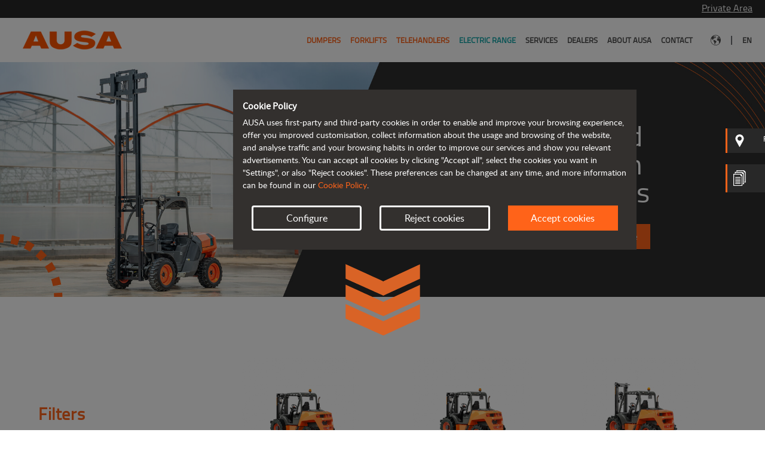

--- FILE ---
content_type: text/html; charset=UTF-8
request_url: https://www.ausa.com/en-lb/forklifts?filter=medias
body_size: 102434
content:
<!DOCTYPE html>
<!--[if lt IE 7]>      <html class="no-js lt-ie9 lt-ie8 lt-ie7" lang="en-LB"> <![endif]-->
<!--[if IE 7]>         <html class="no-js lt-ie9 lt-ie8" lang="en-LB"> <![endif]-->
<!--[if IE 8]>         <html class="no-js lt-ie9" lang="en-LB"> <![endif]-->
<!--[if gt IE 8]><!--> 
<html class="no-js" lang="en-LB"> 
<!--<![endif]-->
    <head>
        
                                                        <!-- Facebook Pixel Code -->
                    <script>
                    !function(f,b,e,v,n,t,s)
                    {if(f.fbq)return;n=f.fbq=function(){n.callMethod?
                    n.callMethod.apply(n,arguments):n.queue.push(arguments)};
                    if(!f._fbq)f._fbq=n;n.push=n;n.loaded=!0;n.version='2.0';
                    n.queue=[];t=b.createElement(e);t.async=!0;
                    t.src=v;s=b.getElementsByTagName(e)[0];
                    s.parentNode.insertBefore(t,s)}(window,document,'script',
                    'https://connect.facebook.net/en_US/fbevents.js');
                    fbq('consent', 'revoke');
                    fbq('init', '517969386419441'); 
                    fbq('track', 'PageView');

                    </script>
                    <!-- End Facebook Pixel Code -->
                            
                        <script>
        window.dataLayer = window.dataLayer || [];
    function gtag() { window.dataLayer.push(arguments); }
    gtag('consent', 'default', {
    ad_storage: 'denied',
    analytics_storage: 'denied',
    wait_for_update: 500,
    });
    
    var allCookies = {"essentials":["ausa_cookie_accept"],"functionality":["default_user_location"],"statistics":["_ga","_gid","_gcl_au","_dc_gtm_UA-4554452-1","datr","fr","oo","sb","presence","c_user","xs","wd","usida"]};

    // Getting an array from blocked cookies
    blockCookies(allCookies);

    /* COOKIE PROXY */
    var cookieDesc = Object.getOwnPropertyDescriptor(Document.prototype, 'cookie') ||
    Object.getOwnPropertyDescriptor(HTMLDocument.prototype, 'cookie');
    if (cookieDesc && cookieDesc.configurable) {
        Object.defineProperty(document, 'cookie', {
            get: function () {
                return cookieDesc.get.call(document);
            },
            set: function (val) {
                var split = val.split('=');
                var cname = split[0].trim();
    
                if (cookies_not_allowed !== undefined && cookies_not_allowed.includes(cname)) {
                    console.log('cookie blocked :' + cname);
                } else {
                    cookieDesc.set.call(document, val);
                }
            }
        });
    }
    /* END - COOKIE PROXY */

    function getCookie(name) {
        var v = document.cookie.match('(^|;) ?' + name + '=([^;]*)(;|$)');
        return v ? v[2] : null;
    }

    function gtagConsentGranted() {
        gtag('consent', 'update', {
            ad_storage: 'granted',
            analytics_storage: 'granted'
        });
    }

    function blockCookies(cookies) {

        cookies_not_allowed = [];
        
        let cookieConfig = JSON.parse(getCookie('ausa_cookie_accept'));
        if(cookieConfig !== null && cookieConfig['accept'] === true) {
            if (cookieConfig['settings']['ausa_cookie_functionality'] === false) {
                if(cookies.functionality !== undefined) {
                    cookies_not_allowed = cookies_not_allowed.concat(cookies.functionality);
                    
                    // Deleting user cookies if exists 
                    cookies.functionality.forEach(element => {
                        document.cookie = element + '=; expires= Thu, 01 Jan 1970 00:00:00 GMT; path=/';
                    });
                }
            }
            
            // if (!getCookie('ausa_cookie_essentials')) {
                
            // }
            
            if (cookieConfig['settings']['ausa_cookie_statistics'] === false) {
                if (cookies.statistics !== undefined) {
                    cookies_not_allowed = cookies_not_allowed.concat(cookies.statistics);

                    // Deleting user cookies if exists 
                    cookies.statistics.forEach(element => {
                        document.cookie = element + '=; expires= Thu, 01 Jan 1970 00:00:00 GMT; path=/; domain=' + window.location.hostname.substring(window.location.hostname.indexOf('.'), window.location.hostname.length);
                    });
                }
            } else {
                                    gtagConsentGranted();
                
                                    fbq('consent', 'grant');
                            }
        } else {
            if(cookies.functionality !== undefined) {
                cookies_not_allowed = cookies_not_allowed.concat(cookies.functionality);

                cookies.functionality.forEach(element => {
                    document.cookie = element + '=; expires= Thu, 01 Jan 1970 00:00:00 GMT; path=/';
                });
            }

            if (cookies.statistics !== undefined) {
                cookies_not_allowed = cookies_not_allowed.concat(cookies.statistics);

                cookies.statistics.forEach(element => {
                    document.cookie = element + '=; expires= Thu, 01 Jan 1970 00:00:00 GMT; path=/; domain=' + window.location.hostname.substring(window.location.hostname.indexOf('.'), window.location.hostname.length);
                });
            }
        }
    }
</script>            
                                            <!-- Google Tag Manager -->
                <script>
                (function(w,d,s,l,i){w[l]=w[l]||[];w[l].push({'gtm.start':
                    new Date().getTime(),event:'gtm.js'});var f=d.getElementsByTagName(s)[0],
                j=d.createElement(s),dl=l!='dataLayer'?'&l='+l:'';j.async=true;j.src=
                'https://www.googletagmanager.com/gtm.js?id='+i+dl;f.parentNode.insertBefore(j,f);
                })(window,document,'script','dataLayer','GTM-T9T2DL6');
                </script>
                <!-- End Google Tag Manager -->
                                                
                            <link rel="canonical" href="https://www.ausa.com/en-lb/forklifts"/>
        
        <title>
                            Discover our forklifts | AUSA Official Website | AUSA Official Website
                    </title>

                        <meta charset="utf-8">
            <meta http-equiv="X-UA-Compatible" content="IE=edge,chrome=1">
            <meta name="description" content="The AUSA 4WD forklifts are highly versatile and capable of moving heavy loads in difficult terrains and slopes.">
            <meta name="viewport" content="width=device-width, initial-scale=1">
        

            <meta name='robots' content='noindex, follow' />
    
        <link rel="icon" type="image/vnd.microsoft.icon" href="https://www.ausa.com/build/images/ausa/favicon.ico" sizes="any">

                <link rel="preload" href="https://www.ausa.com/build/fonts/titillium-regular-webfont.woff2" as="font" type="font/woff2" crossorigin>
        <link rel="preload" href="https://www.ausa.com/build/fonts/sourcesanspro-bold-webfont.woff2" as="font" type="font/woff2" crossorigin>
        <link rel="preload" href="https://www.ausa.com/build/fonts/lato-regular-webfont.woff2" as="font" type="font/woff2" crossorigin>
        <link rel="preload" href="https://www.ausa.com/build/fonts/fa-solid-900.woff2" as="font" type="font/woff2" crossorigin>

            <link rel="stylesheet" href="/build/family.36ccd574.css">
            
    </head>
    <body class="site-ausa page-category language-en">
        
                        <!-- Google Tag Manager (noscript) -->
            <noscript><iframe src="https://www.googletagmanager.com/ns.html?id=GTM-T9T2DL6" height="0" width="0" style="display:none;visibility:hidden"></iframe></noscript>
            <!-- End Google Tag Manager (noscript) -->
            
                        <!-- Facebook Pixel Code (noscript) -->
            <noscript>
            <img height="1" width="1" 
            src="https://www.facebook.com/tr?id=517969386419441&ev=PageView
            &noscript=1"/>
            </noscript>
            <!-- END Facebook Pixel Code (noscript) -->
                    
            <div class="mainContainer">
  <div class="areaPrivada"><p><span onclick="window.open('https://prv.ausa.com/int/login.asp', '_blank')">Private Area</span></p></div><!--areaPrivada-->
</div><!--mainContainer-->
    <header class="family-margin">
    <div class="mainContainer">

        <div class="desktop">
            <div class="logoPrincipal">
    <a href="/en-lb/" title="AUSA">
        <img src="https://www.ausa.com/build/images/ausa/logo-header.png" width="200" height="68">
    </a>
</div>
<!--logoPrincipal-->

    <div class="float-right">
        <nav class="navbar-right menuPrincipal navbar-expand-sm navbar-default">
            <div>
                <!-- Brand and toggle get grouped for better mobile display -->
                <div class="navbar-header">
                    <button aria-controls="navbar-collapse-1" aria-expanded="false" aria-label="Toggle navigation" class="navbar-toggler collapsed" data-target="#navbar-collapse-1" data-toggle="collapse" type="button">
                        <span class="navbar-toggler-icon"></span>
                    </button>
                </div>

                <div class="collapse navbar-collapse" id="navbar-collapse-1">
                    <ul class="navbar-nav nav">
                        
            <li class="nav-item active">
            <a href="/en-lb/dumpers" title="Dumpers" class="primary-link">
                Dumpers
            </a>

            <ul class="dumpers">

                                    
                    <li class="menu-elements-5">
                        <a href="/en-lb/dumpers?filter=ligeros" title="From 1 to 1.5 tonnes">
                            <img class="lazy" data-src="https://www.ausa.com/upload/ausa/thumbnails/featured_product/2/nb-home-sliders-d151ahg-1281-desk-528-396_1552_desk_330_auto.png" alt="" width="330" height="247"/>
                            <p class="menu-category-title">From 1 to 1.5 tonnes</p>
                        </a>
                    </li>
                                    
                    <li class="menu-elements-5">
                        <a href="/en-lb/dumpers?filter=medios" title="From 2 to 4.5 tonnes">
                            <img class="lazy" data-src="https://www.ausa.com/upload/ausa/thumbnails/featured_product/6/nb-home-sliders-d301ahg_1236_desk_330_auto.png" alt="AUSA D301AHG 3,000 kg - 6,600 lb" width="330" height="247"/>
                            <p class="menu-category-title">From 2 to 4.5 tonnes</p>
                        </a>
                    </li>
                                    
                    <li class="menu-elements-5">
                        <a href="/en-lb/dumpers?filter=pesados" title="From 6 to 10 tonnes">
                            <img class="lazy" data-src="https://www.ausa.com/upload/ausa/thumbnails/featured_product/8/nb-home-sliders-d601apg-18-desk-528-396-1507-desk-528-396_1508_desk_330_auto.png" alt="" width="330" height="247"/>
                            <p class="menu-category-title">From 6 to 10 tonnes</p>
                        </a>
                    </li>
                                    
                    <li class="menu-elements-5">
                        <a href="/en-lb/dumpers?filter=reversibles" title="Reversible dumpers">
                            <img class="lazy" data-src="https://www.ausa.com/upload/ausa/thumbnails/featured_product/1/nb-home-sliders-dr602ahg-cab-967-desk-528-396-967-desk-528-396_1611_desk_330_auto.png" alt="" width="330" height="247"/>
                            <p class="menu-category-title">Reversible dumpers</p>
                        </a>
                    </li>
                                    
                    <li class="menu-elements-5">
                        <a href="/en-lb/dumpers" title="See all dumpers">
                            <img class="lazy" data-src="https://www.ausa.com/upload/ausa/thumbnails/featured_product/9/icon-dumpers-49-desk-528-396-02_49_desk_330_auto.png" alt="" width="330" height="247"/>
                            <p class="menu-category-title">See all dumpers</p>
                        </a>
                    </li>
                
                <li>
                    <a href="/en-lb/dumpers" title="Dumpers">
                        <p class="menu-category-see-more">See more</p>
                    </a>
                    <a href="/en-lb/model-comparison" title="Product comparator">
                        <p class="menu-category-product-comparator">Product comparator</p>
                    </a>
                </li>
            </ul>    
        </li>
    
            <li class="nav-item active">
            <a href="/en-lb/forklifts" title="Forklifts" class="primary-link">
                Forklifts
            </a>

            <ul class="dumpers">

                                    
                    <li class="menu-elements-4">
                        <a href="/en-lb/forklifts?filter=ligeras" title="Up to 1.5 tonnes">
                            <img class="lazy" data-src="https://www.ausa.com/upload/ausa/thumbnails/featured_product/2/nb-home-sliders-c151h-v2-1106-desk-528-396-1612-desk-528-396_1612_desk_330_auto.png" alt="" width="330" height="247"/>
                            <p class="menu-category-title">Up to 1.5 tonnes</p>
                        </a>
                    </li>
                                    
                    <li class="menu-elements-4">
                        <a href="/en-lb/forklifts?filter=medias" title="From 2 to 3.5 tonnes">
                            <img class="lazy" data-src="https://www.ausa.com/upload/ausa/thumbnails/featured_product/3/nb-home-sliders-c251h_753_desk_330_auto.png" alt="AUSA forklift C251H 2.5 tonnes - 5000 lb" width="330" height="247"/>
                            <p class="menu-category-title">From 2 to 3.5 tonnes</p>
                        </a>
                    </li>
                                    
                    <li class="menu-elements-4">
                        <a href="/en-lb/forklifts?filter=pesadas" title="From 4 to 5 tonnes">
                            <img class="lazy" data-src="https://www.ausa.com/upload/ausa/thumbnails/featured_product/9/nb-home-sliders-c501h_969_desk_330_auto.png" alt="AUSA forklift C501H 5 tonnes - 11000 lb" width="330" height="247"/>
                            <p class="menu-category-title">From 4 to 5 tonnes</p>
                        </a>
                    </li>
                                    
                    <li class="menu-elements-4">
                        <a href="/en-lb/forklifts" title="See all forklifts">
                            <img class="lazy" data-src="https://www.ausa.com/upload/ausa/thumbnails/featured_product/1/icon-carretillas-51-desk-528-396-02_51_desk_330_auto.png" alt="" width="330" height="247"/>
                            <p class="menu-category-title">See all forklifts</p>
                        </a>
                    </li>
                
                <li>
                    <a href="/en-lb/forklifts" title="Forklifts">
                        <p class="menu-category-see-more">See more</p>
                    </a>
                    <a href="/en-lb/model-comparison" title="Product comparator">
                        <p class="menu-category-product-comparator">Product comparator</p>
                    </a>
                </li>
            </ul>    
        </li>
    
            <li class="nav-item active">
            <a href="/en-lb/telehandlers" title="Telehandlers" class="primary-link">
                Telehandlers
            </a>

            <ul class="dumpers">

                                    
                    <li class="menu-elements-4">
                        <a href="/en-lb/telehandlers?filter=ligeros" title="Up to 1.4 tonnes">
                            <img class="lazy" data-src="https://www.ausa.com/upload/ausa/thumbnails/featured_product/6/nb-home-sliders-t144h_36_desk_330_auto.png" alt="1.35 tonne AUSA T144H telehandler - 3000 lb" width="330" height="247"/>
                            <p class="menu-category-title">Up to 1.4 tonnes</p>
                        </a>
                    </li>
                                    
                    <li class="menu-elements-4">
                        <a href="/en-lb/telehandlers?filter=medios" title="1.6 tonnes">
                            <img class="lazy" data-src="https://www.ausa.com/upload/ausa/thumbnails/featured_product/7/nb-home-sliders-t164h_1287_desk_330_auto.png" alt="" width="330" height="247"/>
                            <p class="menu-category-title">1.6 tonnes</p>
                        </a>
                    </li>
                                    
                    <li class="menu-elements-4">
                        <a href="/en-lb/telehandlers?filter=pesados" title="More than 2 tonnes">
                            <img class="lazy" data-src="https://www.ausa.com/upload/ausa/thumbnails/featured_product/1/nb-home-sliders-t235h_971_desk_330_auto.png" alt="AUSA T235H 2.3 tonnes - 5000 lb" width="330" height="247"/>
                            <p class="menu-category-title">More than 2 tonnes</p>
                        </a>
                    </li>
                                    
                    <li class="menu-elements-4">
                        <a href="/en-lb/telehandlers" title="See all telehandlers">
                            <img class="lazy" data-src="https://www.ausa.com/upload/ausa/thumbnails/featured_product/0/icon-telescopicos-50-desk-528-396-02_50_desk_330_auto.png" alt="" width="330" height="247"/>
                            <p class="menu-category-title">See all telehandlers</p>
                        </a>
                    </li>
                
                <li>
                    <a href="/en-lb/telehandlers" title="Telehandlers">
                        <p class="menu-category-see-more">See more</p>
                    </a>
                    <a href="/en-lb/model-comparison" title="Product comparator">
                        <p class="menu-category-product-comparator">Product comparator</p>
                    </a>
                </li>
            </ul>    
        </li>
    
            <li class="nav-item electricos">
            <a href="/en-lb/electric-range" title="Electric range" class="primary-link">
                Electric range
            </a>

            <ul class="dumpers">

                                    
                    <li class="menu-elements-4">
                        <a href="/en-lb/dumpers/d101aea" title="D101AEA">
                            <img class="lazy" data-src="https://www.ausa.com/upload/ausa/thumbnails/featured_product/3/nb-home-sliders-menu-d101aea_1453_desk_330_auto.png" alt="" width="330" height="247"/>
                            <p class="menu-category-title">D101AEA</p>
                        </a>
                    </li>
                                    
                    <li class="menu-elements-4">
                        <a href="/en-lb/dumpers/d151aeg" title="D151AEG">
                            <img class="lazy" data-src="https://www.ausa.com/upload/ausa/thumbnails/featured_product/4/nb-home-sliders-menu-d151aeg_1454_desk_330_auto.png" alt="" width="330" height="247"/>
                            <p class="menu-category-title">D151AEG</p>
                        </a>
                    </li>
                                    
                    <li class="menu-elements-4">
                        <a href="/en-lb/forklifts/c151e" title="C151E">
                            <img class="lazy" data-src="https://www.ausa.com/upload/ausa/thumbnails/featured_product/2/nb-home-sliders-c151e-v4-1106-desk-528-396-1613-desk-528-396-noe_1452_desk_330_auto.png" alt="" width="330" height="247"/>
                            <p class="menu-category-title">C151E</p>
                        </a>
                    </li>
                                    
                    <li class="menu-elements-4">
                        <a href="/en-lb/telehandlers/t164e" title="T164E">
                            <img class="lazy" data-src="https://www.ausa.com/upload/ausa/thumbnails/featured_product/5/nb-home-sliders-menu-t164e_1455_desk_330_auto.png" alt="" width="330" height="247"/>
                            <p class="menu-category-title">T164E</p>
                        </a>
                    </li>
                
                <li>
                    <a href="/en-lb/electric-range" title="Electric range">
                        <p class="menu-category-see-more">See more</p>
                    </a>
                    <a href="/en-lb/model-comparison" title="Product comparator">
                        <p class="menu-category-product-comparator">Product comparator</p>
                    </a>
                </li>
            </ul>    
        </li>
    
            <li class="nav-item ">
            <a href="/en-lb/services" title="Services" class="primary-link">Services</a>
        </li>
                <li class="nav-item ">
            <a href="/en-lb/dealers" title="Dealers" class="primary-link">Dealers</a>
        </li>
                <li class="nav-item ">
            <a href="/en-lb/about-ausa" title="About AUSA" class="primary-link">About AUSA</a>
        </li>
                <li class="nav-item ">
            <a href="/en-lb/contact-us" title="Contact" class="primary-link">Contact</a>
        </li>
    

                        <li class="nav-item d-flex">
                            <a class="d-flex align-items-center" href="/en-lb/countries" title="Select your country">
                                <img src="https://www.ausa.com/build/images/ausa/earth.svg" alt="Select your country" width="17" height="18">
                            </a>
                        </li>

                        <li class="barraSeparadora">
                            <span>|</span>
                        </li>
                        
                        <li class="nav-item last">
                            <a href="#" >
                                en
                            </a>

                            	<ul class="idiomas">
		<li>Change language</li>
														<li><a class="text-capitalize" href="/fr-lb/chariots?filter=medias" title="Français">Français</a></li>
						</ul>


                                    
                        </li>
                    </ul>
                </div>
                <!-- /.navbar-collapse -->
            </div>
            <!-- /.container -->
        </nav>
        <!-- /.navbar -->
    </div>
<!--header-top-->
        </div>

        <div class="carrouselHeader family">

                <div class="mobile">
                    <div class="header-top superposition ">
    <div class="logoPrincipal">
        <a href="/en-lb/" title="AUSA">
            <img src="https://www.ausa.com/build/images/ausa/logo-header.png" width="200" height="68">
        </a>
    </div>
    <!--logoPrincipal-->
    <nav class="navbar-right navbar-default menuPrincipal navbar-dark">
                    <!-- Brand and toggle get grouped for better mobile display -->
            <div class="navbar-header">
                <button aria-controls="navbar-collapse-2" aria-expanded="false" aria-label="Toggle navigation" class="navbar-toggler collapsed" data-target="#navbar-collapse-2" data-toggle="collapse" type="button">
                    <span class="navbar-toggler-icon"></span>
                </button>
            </div>
            <!-- Collect the nav links, forms, and other content for toggling -->
            <div id="navbar-collapse-2" class="container-menu-mobile">
                <div class="navbar-collapse">
                    <ul class="nav navbar-nav">
                        <li class="areaPrivadaMobile">
                            <span onclick="window.open('https://prv.ausa.com/int/login.asp', '_blank')">Private Area</span>
                        </li>

                        <!--areaPrivada-->
                        			<li class="active">
			<a href="/en-lb/dumpers" title="Dumpers">
				Dumpers
			</a>
		</li>
				<li class="active">
			<a href="/en-lb/forklifts" title="Forklifts">
				Forklifts
			</a>
		</li>
				<li class="active">
			<a href="/en-lb/telehandlers" title="Telehandlers">
				Telehandlers
			</a>
		</li>
				<li class="active">
			<a href="/en-lb/electric-range" title="Electric range">
				Electric range
			</a>
		</li>
	
			<li class="active">
			<a href="/en-lb/services" title="Services">Services</a>
		</li>
				<li class="active">
			<a href="/en-lb/dealers" title="Dealers">Dealers</a>
		</li>
				<li class="active">
			<a href="/en-lb/about-ausa" title="About AUSA">About AUSA</a>
		</li>
				<li class="active">
			<a href="/en-lb/contact-us" title="Contact">Contact</a>
		</li>
	

                        <li class="backgroundGris">
                            <a href="/en-lb/countries" title="Select your country">
                                <span class="espaciadorMenu">
                                    <img src="https://www.ausa.com/build/images/ausa/earth.svg" alt="Select your country" width="30" height="30">
                                </span>
                                <span class="espaciadorMenuRight">Select your country</span>
                            </a>
                        </li>

                        	<ul class="language-selector">
														<li class="backgroundGris">
					<a href="/fr-lb/chariots?filter=medias" title="Français">
						<span class="espaciadorMenu">FR</span>
						<span class="espaciadorMenuRight">
							Change language
						</span>
					</a>
				</li>
						</ul>

                    </ul>
                    <!--<div class="background-menu-mobile"></div>-->
                </div>
            </div>
            <!-- /.navbar-collapse -->
                <!-- /.container -->
    </nav>
    <!-- /.navbar -->
</div>
<!--header-top-->
                </div>

                                    
<div class="slider-header single-item">
    <div>
        <div class="carrouselHeadercont">

                                                
                        <div class="header-picture-block">
                            <picture class="header-picture">
                                <source media="(max-width: 767px)" srcset="https://www.ausa.com/upload/ausa/thumbnails/category_header/3/880x1121-carretilla-mob_3_mob_880_auto.jpg" />
                                <source media="(min-width: 768px)" srcset="https://www.ausa.com/upload/ausa/thumbnails/category_header/3/1920x590-carretilla_3_desk_1920_590.jpg" />

                                <img class="mobile" src="https://www.ausa.com/upload/ausa/thumbnails/category_header/3/880x1121-carretilla-mob_3_mob_880_auto.jpg" alt="AUSA 4x4 forklift range" width="880" height="1121" />
                                <img class="desktop" src="https://www.ausa.com/upload/ausa/thumbnails/category_header/3/1920x590-carretilla_3_desk_1920_590.jpg" alt="AUSA 4x4 forklift range" width="1920" height="590" />
                            </picture>
                        </div>
                    
                    <div class="headerTxt">
                        <div class="headerTxtTop">
                                                            <h1 class="slide-title">Tough and advanced <br> rough terrain forklifts</h1>
                            
                            <p class="slide-description"></p>
                        </div>

                        <!--headerTxtTop-->
                                                    <a  href="/en-lb/brochures/forklifts" title="Brochure">
                                Brochure
                            </a>
                        
                                            </div>

                    <!--Dealers-->
                                            <div class="contactos uno desktop">
                            <a href="/en-lb/dealers" class="block" title="Find your dealer">
                                <img src="https://www.ausa.com/build/images/comparadores/pin.svg" alt="Find your dealer" width="26" height="26">
                                <span class="textContacto">Find your dealer</span>
                            </a>
                        </div>
                    
                    <!--Catalogs-->
                                            <div class="contactos dos desktop">
                            <a href="/en-lb/brochures/forklifts" class="block" title="Brochures">
                                <img src="https://www.ausa.com/build/images/comparadores/telf.svg" alt="Brochures" width="26" height="34">
                                <span class="textContacto contactoEspacio">Brochures</span>
                            </a>
                        </div>
                    
        </div>
        <!--carrouselHeadercont-->
    </div>
            <div class="slider-scroll-block">
            <img class="slider-scroll-btn" src="/build/images/slider_scroll_btn.png" />
        </div>
    </div>
<!--slider single-item-->
                        </div>

    </div><!--mainContainer-->
</header>

    

    <div class="family-cont">
        <div class="mainContainer">

            <div class="family-cont-central">
                <div >
                                            <div class="family-left desktop">
                            <p class="filter-title">Filters</p>
<ul class="accordionList">
    
        <li data-filter-id="2" data-filter-type="1" data-device="desktop">
            <div class="contanedor_family_muestra">
                <button class="accordion 
                                    active
                                ">
                Load capacity
                <span class="expand">+</span>
                <span class="close">-</span>
            </button>
            <div class="panel"
                            style="display:block;"
                        >
                            <div class="margensuperior">
                    <div class="slider-handles" data-unit="kg" data-min="1200" data-max="5000"  data-default-min="2000"   data-default-max="3500" ></div>
                    <div class="slider-detalle">
                        <span class="example-val slider-padding-value-min"></span>
                        <span>
                            -
                        </span>
                        <span class="example-val slider-padding-value-max"></span>
                    </div>
                </div>
                                    </div>
        </div>
        <!--contenedor_family_muestra-->
    </li>

        <li data-filter-id="33" data-filter-type="1" data-device="desktop">
            <div class="contanedor_family_muestra">
                <button class="accordion 
                                ">
                Maximum lift
                <span class="expand">+</span>
                <span class="close">-</span>
            </button>
            <div class="panel"
                        >
                            <div class="margensuperior">
                    <div class="slider-handles" data-unit="mm" data-min="2660" data-max="5450"  ></div>
                    <div class="slider-detalle">
                        <span class="example-val slider-padding-value-min"></span>
                        <span>
                            -
                        </span>
                        <span class="example-val slider-padding-value-max"></span>
                    </div>
                </div>
                                    </div>
        </div>
        <!--contenedor_family_muestra-->
    </li>
<li>
    <div class="botones-filtro">
        <button class="btn-borrar-filtro" data-device="desktop">Clear filters</button>
    </div>
</li>
</ul>
                        </div>

                        <div class="family-lista mobile">
                            <div class="filtrarBusquedaFamily">
                                <a href="#" data-toggle="modal" data-target="#filter-mobile">Filter search</a>
                            </div><!--filtrarBusquedaFamily-->
                        </div><!--family-lista-->
                                        
                    <div class="family-right">
                        
                                <div class="loading" style="display:none">
                                    <img src="https://www.ausa.com/build/images/loader2.gif" alt="loading">
                                </div>

                                <div class="family-lista-resultado with-filters">

                                    <ul class="fl">
                                        
                                                                                            
                                                    <li data-id="86" class="fr-flotante item " data-cat="2">

                                                        <a href="/en-lb/forklifts/c151e" title="c151e">
                                                            <div class="contenidoPadding">
                                                                <div class="text-center">
                                                                    <picture>
                                                                        <source media="(max-width: 767px)" srcset="https://www.ausa.com/upload/ausa/thumbnails/featured_product/3/nb-home-sliders-c151e-v4-1106-desk-528-396-1613-desk-528-396_1613_desk_528_396.png" />
                                                                        <source media="(min-width: 768px)" srcset="https://www.ausa.com/upload/ausa/thumbnails/featured_product/3/nb-home-sliders-c151e-v4-1106-desk-528-396-1613-desk-528-396_1613_desk_332_auto.png" />
                                                                        <img class="lazy" src="https://www.ausa.com/upload/ausa/thumbnails/featured_product/3/nb-home-sliders-c151e-v4-1106-desk-528-396-1613-desk-528-396_1613_desk_528_396.png" alt="" width="528" height="396" />
                                                                    </picture>
                                                                </div>

                                                                <p class="product-title">C151E</p>

                                                                <ul>
                                                                                                                                            <li>Load capacity: 1500 kg</li>
                                                                                                                                            <li>Maximum lift: 4000 mm</li>
                                                                                                                                    </ul>
                                                            </div><!--contenidoPadding-->

                                                            <div class="vermas">
                                                                See details
                                                            </div><!--vermas-->
                                                        </a>
                                                    </li>

                                                
                                                                                            
                                                    <li data-id="85" class="fr-flotante item " data-cat="2">

                                                        <a href="/en-lb/forklifts/c151h" title="c151h">
                                                            <div class="contenidoPadding">
                                                                <div class="text-center">
                                                                    <picture>
                                                                        <source media="(max-width: 767px)" srcset="https://www.ausa.com/upload/ausa/thumbnails/featured_product/2/nb-home-sliders-c151h-v2-1106-desk-528-396-1612-desk-528-396_1612_desk_528_396.png" />
                                                                        <source media="(min-width: 768px)" srcset="https://www.ausa.com/upload/ausa/thumbnails/featured_product/2/nb-home-sliders-c151h-v2-1106-desk-528-396-1612-desk-528-396_1612_desk_332_auto.png" />
                                                                        <img class="lazy" src="https://www.ausa.com/upload/ausa/thumbnails/featured_product/2/nb-home-sliders-c151h-v2-1106-desk-528-396-1612-desk-528-396_1612_desk_528_396.png" alt="" width="528" height="396" />
                                                                    </picture>
                                                                </div>

                                                                <p class="product-title">C151H</p>

                                                                <ul>
                                                                                                                                            <li>Load capacity: 1500 kg</li>
                                                                                                                                            <li>Maximum lift: 4000 mm</li>
                                                                                                                                    </ul>
                                                            </div><!--contenidoPadding-->

                                                            <div class="vermas">
                                                                See details
                                                            </div><!--vermas-->
                                                        </a>
                                                    </li>

                                                
                                                                                            
                                                    <li data-id="63" class="fr-flotante item " data-cat="2">

                                                        <a href="/en-lb/forklifts/c201h" title="c201h">
                                                            <div class="contenidoPadding">
                                                                <div class="text-center">
                                                                    <picture>
                                                                        <source media="(max-width: 767px)" srcset="https://www.ausa.com/upload/ausa/thumbnails/featured_product/6/nb-home-sliders-c201h_1106_desk_528_396.png" />
                                                                        <source media="(min-width: 768px)" srcset="https://www.ausa.com/upload/ausa/thumbnails/featured_product/6/nb-home-sliders-c201h_1106_desk_332_auto.png" />
                                                                        <img class="lazy" src="https://www.ausa.com/upload/ausa/thumbnails/featured_product/6/nb-home-sliders-c201h_1106_desk_528_396.png" alt="AUSA forklift C201H 2 tonnes - 4000 lb" width="528" height="396" />
                                                                    </picture>
                                                                </div>

                                                                <p class="product-title">C201H</p>

                                                                <ul>
                                                                                                                                            <li>Load capacity: 2000 kg</li>
                                                                                                                                            <li>Maximum lift: 5400 mm</li>
                                                                                                                                    </ul>
                                                            </div><!--contenidoPadding-->

                                                            <div class="vermas">
                                                                See details
                                                            </div><!--vermas-->
                                                        </a>
                                                    </li>

                                                
                                                                                            
                                                    <li data-id="43" class="fr-flotante item " data-cat="2">

                                                        <a href="/en-lb/forklifts/c251h" title="c251h">
                                                            <div class="contenidoPadding">
                                                                <div class="text-center">
                                                                    <picture>
                                                                        <source media="(max-width: 767px)" data-srcset="https://www.ausa.com/upload/ausa/thumbnails/featured_product/3/nb-home-sliders-c251h_753_desk_528_396.png" />
                                                                        <source media="(min-width: 768px)" data-srcset="https://www.ausa.com/upload/ausa/thumbnails/featured_product/3/nb-home-sliders-c251h_753_desk_332_auto.png" />
                                                                        <img class="lazy" data-src="https://www.ausa.com/upload/ausa/thumbnails/featured_product/3/nb-home-sliders-c251h_753_desk_528_396.png" alt="AUSA forklift C251H 2.5 tonnes - 5000 lb" width="528" height="396" />
                                                                    </picture>
                                                                </div>

                                                                <p class="product-title">C251H</p>

                                                                <ul>
                                                                                                                                            <li>Load capacity: 2500 kg</li>
                                                                                                                                            <li>Maximum lift: 5450 mm</li>
                                                                                                                                    </ul>
                                                            </div><!--contenidoPadding-->

                                                            <div class="vermas">
                                                                See details
                                                            </div><!--vermas-->
                                                        </a>
                                                    </li>

                                                
                                                                                            
                                                    <li data-id="44" class="fr-flotante item " data-cat="2">

                                                        <a href="/en-lb/forklifts/c351h" title="c351h">
                                                            <div class="contenidoPadding">
                                                                <div class="text-center">
                                                                    <picture>
                                                                        <source media="(max-width: 767px)" data-srcset="https://www.ausa.com/upload/ausa/thumbnails/featured_product/4/nb-home-sliders-c351h_754_desk_528_396.png" />
                                                                        <source media="(min-width: 768px)" data-srcset="https://www.ausa.com/upload/ausa/thumbnails/featured_product/4/nb-home-sliders-c351h_754_desk_332_auto.png" />
                                                                        <img class="lazy" data-src="https://www.ausa.com/upload/ausa/thumbnails/featured_product/4/nb-home-sliders-c351h_754_desk_528_396.png" alt="AUSA forklift C351H 3.5 tonnes - 7000 lb" width="528" height="396" />
                                                                    </picture>
                                                                </div>

                                                                <p class="product-title">C351H</p>

                                                                <ul>
                                                                                                                                            <li>Load capacity: 3500 kg</li>
                                                                                                                                            <li>Maximum lift: 5450 mm</li>
                                                                                                                                    </ul>
                                                            </div><!--contenidoPadding-->

                                                            <div class="vermas">
                                                                See details
                                                            </div><!--vermas-->
                                                        </a>
                                                    </li>

                                                
                                                                                            
                                                    <li data-id="62" class="fr-flotante item " data-cat="2">

                                                        <a href="/en-lb/forklifts/c401h" title="c401h">
                                                            <div class="contenidoPadding">
                                                                <div class="text-center">
                                                                    <picture>
                                                                        <source media="(max-width: 767px)" data-srcset="https://www.ausa.com/upload/ausa/thumbnails/featured_product/8/nb-home-sliders-c401h_968_desk_528_396.png" />
                                                                        <source media="(min-width: 768px)" data-srcset="https://www.ausa.com/upload/ausa/thumbnails/featured_product/8/nb-home-sliders-c401h_968_desk_332_auto.png" />
                                                                        <img class="lazy" data-src="https://www.ausa.com/upload/ausa/thumbnails/featured_product/8/nb-home-sliders-c401h_968_desk_528_396.png" alt="AUSA rough terrain forklift C401H 8000 lb" width="528" height="396" />
                                                                    </picture>
                                                                </div>

                                                                <p class="product-title">C401H</p>

                                                                <ul>
                                                                                                                                            <li>Load capacity: 4000 kg</li>
                                                                                                                                            <li>Maximum lift: 5450 mm</li>
                                                                                                                                    </ul>
                                                            </div><!--contenidoPadding-->

                                                            <div class="vermas">
                                                                See details
                                                            </div><!--vermas-->
                                                        </a>
                                                    </li>

                                                
                                                                                            
                                                    <li data-id="53" class="fr-flotante item " data-cat="2">

                                                        <a href="/en-lb/forklifts/c501h" title="c501h">
                                                            <div class="contenidoPadding">
                                                                <div class="text-center">
                                                                    <picture>
                                                                        <source media="(max-width: 767px)" data-srcset="https://www.ausa.com/upload/ausa/thumbnails/featured_product/9/nb-home-sliders-c501h_969_desk_528_396.png" />
                                                                        <source media="(min-width: 768px)" data-srcset="https://www.ausa.com/upload/ausa/thumbnails/featured_product/9/nb-home-sliders-c501h_969_desk_332_auto.png" />
                                                                        <img class="lazy" data-src="https://www.ausa.com/upload/ausa/thumbnails/featured_product/9/nb-home-sliders-c501h_969_desk_528_396.png" alt="AUSA forklift C501H 5 tonnes - 11000 lb" width="528" height="396" />
                                                                    </picture>
                                                                </div>

                                                                <p class="product-title">C501H</p>

                                                                <ul>
                                                                                                                                            <li>Load capacity: 5000 kg</li>
                                                                                                                                            <li>Maximum lift: 5450 mm</li>
                                                                                                                                    </ul>
                                                            </div><!--contenidoPadding-->

                                                            <div class="vermas">
                                                                See details
                                                            </div><!--vermas-->
                                                        </a>
                                                    </li>

                                                                                            </ul>

                                            <div id="product-not-found" class="alert alert-warning" style="display: none">
                                                No products found
                                            </div>
                                        </div><!--family-lista-resultadoUno-->

                                    </div><!--family-right-->
                                </div><!--desktop-->
                            </div><!--family-cont-central-->
                            
                        </div><!--mainContainer-->
                    </div><!--family-cont-->

                    <div class="carrouselInterno">
                        <div class="mainContainer gris">
                            <div class="carrouselFamily single-item img">
                                                                    
                                        <div>
                                            <img data-lazy="https://www.ausa.com/upload/ausa/thumbnails/gallery/0/ausa-forklift-gallery-02_1400_desk_1440_auto.jpg" alt="" widht="1440" height="810">
                                        </div>
                                                                        
                                        <div>
                                            <img data-lazy="https://www.ausa.com/upload/ausa/thumbnails/gallery/9/ausa-forklift-gallery-01_1399_desk_1440_auto.jpg" alt="" widht="1440" height="810">
                                        </div>
                                                                        
                                        <div>
                                            <img data-lazy="https://www.ausa.com/upload/ausa/thumbnails/gallery/1/ausa-forklift-gallery-03_1401_desk_1440_auto.jpg" alt="" widht="1440" height="810">
                                        </div>
                                                                        
                                        <div>
                                            <img data-lazy="https://www.ausa.com/upload/ausa/thumbnails/gallery/2/ausa-forklifts-002_822_desk_1440_auto.jpg" alt="" widht="1440" height="810">
                                        </div>
                                                                        
                                        <div>
                                            <img data-lazy="https://www.ausa.com/upload/ausa/thumbnails/gallery/3/ausa-forklifts-001_823_desk_1440_auto.jpg" alt="" widht="1440" height="810">
                                        </div>
                                                                    </div><!--carrouselFamily single-item-->

                                <div class="carrouselFTxt imgText">
                                    <h2>AUSA 4WD forklift range</h2>
                                    <p>AUSA rough terrain forklifts are exceptionally compact, powerful and versatile. Their reduced size and small turning radius give them excellent manoeuvrability on the toughest and steepest terrains. Add to this their exceptional capacity to move a large volume of very heavy loads and we can safely say that these are highly versatile vehicles that provide outstanding performance when moving goods.</p>
                                </div><!--carrouselFTxt-->
                            </div><!--mainContainer-->
                        </div><!--carrouselInterno-->

                        
<div class="newsletter">
    <div class="mainContainer">
        <div class="newsletterCont">
            <img class="lazy desktop" data-src="https://www.ausa.com/upload/ausa/thumbnails/newsletter/7/newsletter-desktop-01_527_desk_1920_355.jpg" width="1920" height="355">
            <img class="lazy mobile" data-src="https://www.ausa.com/upload/ausa/thumbnails/newsletter/7/newsletter-mobile_527_mob_767_auto.jpg" width="767" height="779">
            <div class="newsletterForm">
                <p class="newsletter-title">Keep up-to-date with all of AUSA&#039;s latest products and events</p>
                <button class="btn" data-toggle="modal" data-target="#modalNewsletterForm">Subscribe</button>
                            </div><!--newsletterForm-->
        </div><!--newsletterCont-->
    </div><!--mainContainer-->
</div><!--newsletter-->

<div class="modal fade form-modal" id="modalNewsletterForm" tabindex="-1" role="dialog">
    <div class="modal-dialog" role="document">
        <div class="modal-content">
            <div class="modal-header">
                <button type="button" class="close" data-dismiss="modal" aria-label="Close">
                    <span aria-hidden="true">&times;</span>
                </button>
            </div>
            <div class="modal-body">

                <div class="form form-new form-background-white">
                    <p class="modal-request-information-title title">Don&#039;t miss a thing</p>
                    <p class="modal-request-information-description">Subscribe so that you&#039;ll be the first to hear about all of AUSA&#039;s latest news</p>
                    <form id="newsLetterForm" method="POST" action="/en-lb/contact/subscribe/newsletter">
                    
                        <input type="hidden" class="g-recaptcha-response" name="g-recaptcha-response" data-action="newsletter">
                        <input type="text" name="name" maxlength="45" placeholder="First name" required>
                        <input type="text" name="surname" maxlength="45" placeholder="Surname(s)" required>
                        <input id="newsletterEmail" type="email" name="email" maxlength="255" placeholder="Email" required>

                        <select class="country-selector custom-arrow-select" name="country" data-states-path="/en-lb/contact/country-states" required>
                
            <option value="1" >Algeria</option>
            <option value="2" >Andorra</option>
            <option value="3" >Angola</option>
            <option value="4" >Antigua &amp; Barbuda</option>
            <option value="5" >Argentina</option>
            <option value="6" >Aruba</option>
            <option value="7" >Australia</option>
            <option value="8" >Austria</option>
            <option value="9" >Bahamas</option>
            <option value="10" >Bahrain</option>
            <option value="11" >Bangladesh</option>
            <option value="12" >Barbados</option>
            <option value="13" >Belarus</option>
            <option value="14" >Belgium</option>
            <option value="15" >Belize</option>
            <option value="16" >Bolivia</option>
            <option value="17" >Bosnia &amp; Herzegovina</option>
            <option value="18" >Brazil</option>
            <option value="19" >Bulgaria</option>
            <option value="20" >Cameroon</option>
            <option value="21" >Canada</option>
            <option value="22" >Chile</option>
            <option value="23" >China</option>
            <option value="24" >Colombia</option>
            <option value="25" >Congo - Kinshasa</option>
            <option value="26" >Costa Rica</option>
            <option value="27" >Côte d’Ivoire</option>
            <option value="28" >Croatia</option>
            <option value="29" >Cuba</option>
            <option value="30" >Czech Republic</option>
            <option value="31" >Denmark</option>
            <option value="32" >Dominican Republic</option>
            <option value="33" >Ecuador</option>
            <option value="34" >Egypt</option>
            <option value="35" >El Salvador</option>
            <option value="36" >Estonia</option>
            <option value="37" >Ethiopia</option>
            <option value="38" >Faroe Islands</option>
            <option value="39" >Fiji</option>
            <option value="40" >Finland</option>
            <option value="41" >France</option>
            <option value="42" >French Guiana</option>
            <option value="43" >French Polynesia</option>
            <option value="44" >Gabon</option>
            <option value="45" >Georgia</option>
            <option value="46" >Germany</option>
            <option value="47" >Greece</option>
            <option value="48" >Grenada</option>
            <option value="49" >Guadeloupe</option>
            <option value="50" >Guatemala</option>
            <option value="51" >Haiti</option>
            <option value="52" >Honduras</option>
            <option value="53" >Hong Kong</option>
            <option value="54" >Hungary</option>
            <option value="55" >Iceland</option>
            <option value="56" >India</option>
            <option value="57" >Indonesia</option>
            <option value="58" >Iran</option>
            <option value="59" >Iraq</option>
            <option value="60" >Ireland</option>
            <option value="61" >Israel</option>
            <option value="62" >Italy</option>
            <option value="63" >Jamaica</option>
            <option value="64" >Japan</option>
            <option value="65" >Kazakhstan</option>
            <option value="66" >Kenya</option>
            <option value="67" >Kuwait</option>
            <option value="68" >Latvia</option>
            <option value="69" selected>Lebanon</option>
            <option value="70" >Libya</option>
            <option value="71" >Lithuania</option>
            <option value="72" >Luxembourg</option>
            <option value="73" >Madagascar</option>
            <option value="74" >Malaysia</option>
            <option value="75" >Malta</option>
            <option value="76" >Martinique</option>
            <option value="77" >Mauritius</option>
            <option value="78" >Mayotte</option>
            <option value="79" >Mexico</option>
            <option value="80" >Morocco</option>
            <option value="81" >Nepal</option>
            <option value="82" >Netherlands</option>
            <option value="83" >New Caledonia</option>
            <option value="84" >New Zealand</option>
            <option value="85" >Nicaragua</option>
            <option value="86" >Nigeria</option>
            <option value="87" >Norway</option>
            <option value="88" >Oman</option>
            <option value="89" >Pakistan</option>
            <option value="90" >Panama</option>
            <option value="91" >Paraguay</option>
            <option value="92" >Peru</option>
            <option value="93" >Philippines</option>
            <option value="94" >Poland</option>
            <option value="95" >Portugal</option>
            <option value="96" >Puerto Rico</option>
            <option value="97" >Qatar</option>
            <option value="98" >Réunion</option>
            <option value="99" >Romania</option>
            <option value="100" >Russia</option>
            <option value="101" >Saudi Arabia</option>
            <option value="102" >Senegal</option>
            <option value="103" >Serbia</option>
            <option value="104" >Singapore</option>
            <option value="105" >Slovakia</option>
            <option value="106" >Slovenia</option>
            <option value="107" >South Africa</option>
            <option value="108" >South Korea</option>
            <option value="109" >Spain</option>
            <option value="110" >Sri Lanka</option>
            <option value="111" >St. Lucia</option>
            <option value="112" >Suriname</option>
            <option value="113" >Sweden</option>
            <option value="114" >Switzerland</option>
            <option value="116" >Taiwan</option>
            <option value="117" >Thailand</option>
            <option value="118" >Trinidad &amp; Tobago</option>
            <option value="119" >Tunisia</option>
            <option value="120" >Turkey</option>
            <option value="121" >Ukraine</option>
            <option value="122" >United Arab Emirates</option>
            <option value="123" >United Kingdom</option>
            <option value="124" >United States</option>
            <option value="125" >Uruguay</option>
            <option value="126" >Venezuela</option>
            <option value="127" >Vietnam</option>
    </select>
                        <div class="interest-selection-block checkbox-block">
                            
                            <p class="interest-selection-title">What products are you interested in?</p>

                                                            <label class="custom-checkbox" for="interest-Dumpers">
                                    <input id="interest-Dumpers" class="interest-checkbox" type="checkbox" name="interests[]" value="1">
									<span class="checkmark"></span>
                                    Dumpers
                                </label>
                                                            <label class="custom-checkbox" for="interest-Forklifts">
                                    <input id="interest-Forklifts" class="interest-checkbox" type="checkbox" name="interests[]" value="2">
									<span class="checkmark"></span>
                                    Forklifts
                                </label>
                                                            <label class="custom-checkbox" for="interest-Telehandlers">
                                    <input id="interest-Telehandlers" class="interest-checkbox" type="checkbox" name="interests[]" value="3">
									<span class="checkmark"></span>
                                    Telehandlers
                                </label>
                            
                            <p class="error-msg d-none">You must choose at least one product category</p>
                        </div>

                        <div class="sector-selection-block checkbox-block">
                            <p class="sector-selection-title">Which sector do you work in?</p>

                            <label class="custom-checkbox" for="sector-rental">
                                <input id="sector-rental" class="sector-checkbox" type="checkbox" name="sectors[]" value="7">
								<span class="checkmark"></span>
                                Rental					
                            </label>

                            <label class="custom-checkbox" for="sector-construction">
                                <input id="sector-construction" class="sector-checkbox" type="checkbox" name="sectors[]" value="1">
								<span class="checkmark"></span>
                                Construction					
                            </label>

                            <label class="custom-checkbox" for="sector-logistic">
                                <input id="sector-logistic" class="sector-checkbox" type="checkbox" name="sectors[]" value="2">
								<span class="checkmark"></span>
                                Logistics
                            </label>

                            <label class="custom-checkbox" for="sector-farming">
                                <input id="sector-farming" class="sector-checkbox" type="checkbox" name="sectors[]" value="3">
								<span class="checkmark"></span>
                                Agriculture
                            </label>
                            
                            <label class="custom-checkbox" for="sector-recycling">
                                <input id="sector-recycling" class="sector-checkbox" type="checkbox" name="sectors[]" value="4">
								<span class="checkmark"></span>
                                Recycling
                            </label>

                            <label class="custom-checkbox" for="sector-mining">
                                <input id="sector-mining" class="sector-checkbox" type="checkbox" name="sectors[]" value="5">
								<span class="checkmark"></span>
                                Mining
                            </label>

                            <label class="custom-checkbox" for="sector-landscaping">
                                <input id="sector-landscaping" class="sector-checkbox" type="checkbox" name="sectors[]" value="8">
								<span class="checkmark"></span>
                                Landscaping
                            </label>

                            <label class="custom-checkbox" for="sector-other">
                                <input id="sector-other" class="sector-checkbox" type="checkbox" name="sectors[]" value="6">
								<span class="checkmark"></span>
                                Other
                            </label>

                            <p class="error-msg d-none">You must choose at least one sector</p>
                        </div>
                        
                        <label for="sendDataAccept" class="custom-checkbox sendDataAccept">
                            <input type="checkbox" id="sendDataAccept" name="sendDataAccept" value="true" class="checkterms" />
                            <span class="checkmark"></span>
                            <small>I would like to receive information and offers tailored to my interests.</small>
                        </label>
                        <label class="custom-checkbox termsAndConditions" for="termsAndConditions">
                            <input type="checkbox" id="termsAndConditions" name="termsAndConditions" class="checkterms" required />
                            <span class="checkmark"></span>
							<small>I accept the <a href="/en-lb/privacy-policy" target="_blank" class="linkTerms legalLinks" title="privacy terms and conditions">privacy terms and conditions</a>.</small>
                        </label>
                        <button type="submit">Send</button>
                        <p class="recaptcha-info">
                            <small>
                                This site is protected by reCAPTCHA and the Google
                                <a href="https://policies.google.com/privacy" title="Privacy Policy">Privacy Policy</a> and
                                <a href="https://policies.google.com/terms" title="Terms of Service">Terms of Service</a> apply.
                            </small>
                        </p>
                    </form>
                </div>
            </div>
        </div>
    </div>
</div>

<div class="modal fade" id="modalNewsletter" tabindex="-1" role="dialog" aria-labelledby="NewsletterModalLabel" aria-hidden="true">
    <div class="modal-dialog" role="document">
        <div class="modal-content">
            <div class="modal-header">
                <button type="button" class="close" data-dismiss="modal" aria-label="Close">
                    <span aria-hidden="true">&times;</span>
                </button>
            </div>
            <div class="modal-body">
                <p class="newsletter-success-title">Thanks for subscribing to our Newsletter</p>
                <p>From now on we&#039;ll keep you informed about our new products, our latest news and the benefits of being part of AUSA.</p>
                <p class="wellcome-msg">Welcome to AUSA!</p>
            </div>
        </div>
    </div>
</div>
                        <footer>
    <div class="mainContainer">
        <div class="desktop">
            
    <div class="footerContenido">
        <div class="footerListas">
            <ul>
                <li class="bolder">Products</li>
                                    <li><a href="/en-lb/dumpers" title="dumpers">Dumpers</a></li>
                                    <li><a href="/en-lb/forklifts" title="forklifts">Forklifts</a></li>
                                    <li><a href="/en-lb/telehandlers" title="telehandlers">Telehandlers</a></li>
                                    <li><a href="/en-lb/electric-range" title="electric-range">Electric range</a></li>
                            </ul>

            <ul>
                <li class="bolder">Services</li>
                                    <li><a href="/en-lb/services#financiacion" title="Financiación">Finance</a></li>
                                    <li><a href="/en-lb/services#asistencia" title="Asistencia">Technical support</a></li>
                                    <li><a href="/en-lb/services#garantia" title="Garantía">Warranty</a></li>
                                    <li><a href="/en-lb/services#recambios" title="Recambios">Spare parts</a></li>
                                    <li><a href="/en-lb/services#formacion" title="Formación">Training</a></li>
                            </ul>

            <ul class="corpo">
                                    <li><a href="/en-lb/brochures" title="Brochures">Brochures</a></li>
                                    <li><a href="/en-lb/about-ausa" title="About AUSA">About AUSA</a></li>
                                    <li><a href="/en-lb/blog" title="Blog">Blog</a></li>
                                    <li><a href="/en-lb/join-us" title="Join our team">Join our team</a></li>
                                    <li><a href="https://ausaportal.powerappsportals.com/en-US/" title="Supplier portal">Supplier portal</a></li>
                            </ul>

            <div class="alineacionDerecha footer-right-column row justify-content-between">
                <ul class="col-6">
                    <li class="bolder">Follow us</li>
                    <li class="redes">
                                                    <a href="https://www.facebook.com/AUSAcenter" title="facebook" target="_blank"><img class="lazy" data-src="https://www.ausa.com/build/images/ausa/social/facebook.svg" width="30" height="29"></a>
                            
                                                    <a href="https://twitter.com/AUSAcenter" title="twitter" target="_blank"><img class="lazy" data-src="https://www.ausa.com/build/images/ausa/social/twitter.svg" width="30" height="29"></a>
                            
                                                    <a href="https://www.instagram.com/ausamachinery/" title="instagram" target="_blank"><img class="lazy" data-src="https://www.ausa.com/build/images/ausa/social/instagram.svg" width="30" height="29"></a>
                            
                                                    <a href="https://www.linkedin.com/company/ausa" title="linkedin" target="_blank"><img class="lazy" data-src="https://www.ausa.com/build/images/ausa/social/linkedin.svg" width="30" height="29"></a>
                            
                                                    <a href="https://www.youtube.com/ausacenter" title="youtube" target="_blank"><img class="lazy" data-src="https://www.ausa.com/build/images/ausa/social/youtube.svg" width="30" height="29"></a>
                            
                                            </li>
                </ul>

                <ul class="col-5">
                    <li>
                        <a href="/" title="AUSA">
                            <img class="lazy" data-src="https://www.ausa.com/build/images/ausa/logo-footer.png" width="236" height="72">
                        </a>
                    </li>
                </ul>
            </div><!--alineacionDerecha-->
        </div><!--footerListas-->

        <p class="legalLinks"> 
            AUSA @ 2026
                            · <a href="/en-lb/privacy-policy" rel="nofollow" title="Privacy Policy">Privacy Policy</a>
                            · <a href="/en-lb/legal-notice" rel="nofollow" title="Legal Notice">Legal Notice</a>
                            · <a href="/en-lb/cookies" rel="nofollow" title="Cookies">Cookies</a>
                            · <a href="/en-lb/internal-information-system" rel="nofollow" title="Internal information system">Internal information system</a>
                            · <a href="https://www.ausa.com/docs/AUSA-EINF-2024.pdf" rel="nofollow" title="EINF 2024">EINF 2024</a>
                    </p>

</div><!--footerCotenido-->
        </div>
        <!--desktop-->
        <div class="mobile">
            
    <div class="footerContenido">
        <div class="footerListas">
            <ul>
                <li class="redes">
                                            <a href="https://www.facebook.com/AUSAcenter" target="_blank" title="facebook">
                            <img class="lazy" data-src="https://www.ausa.com/build/images/ausa/social/facebook.svg">
                        </a>&nbsp;&nbsp;
                                            <a href="https://twitter.com/AUSAcenter" target="_blank" title="twitter">
                            <img class="lazy" data-src="https://www.ausa.com/build/images/ausa/social/twitter.svg">
                        </a>&nbsp;&nbsp;
                                            <a href="https://www.instagram.com/ausamachinery/" target="_blank" title="instagram">
                            <img class="lazy" data-src="https://www.ausa.com/build/images/ausa/social/instagram.svg">
                        </a>&nbsp;&nbsp;
                                            <a href="https://www.linkedin.com/company/ausa" target="_blank" title="linkedin">
                            <img class="lazy" data-src="https://www.ausa.com/build/images/ausa/social/linkedin.svg">
                        </a>&nbsp;&nbsp;
                                            <a href="https://www.youtube.com/ausacenter" target="_blank" title="youtube">
                            <img class="lazy" data-src="https://www.ausa.com/build/images/ausa/social/youtube.svg">
                        </a>&nbsp;&nbsp;
                                    </li>

                                    <li class="bolder">
                        <a href="/en-lb/dumpers" title="dumpers">Dumpers</a>
                    </li>
                                    <li class="bolder">
                        <a href="/en-lb/forklifts" title="forklifts">Forklifts</a>
                    </li>
                                    <li class="bolder">
                        <a href="/en-lb/telehandlers" title="telehandlers">Telehandlers</a>
                    </li>
                                    <li class="bolder">
                        <a href="/en-lb/electric-range" title="electric-range">Electric range</a>
                    </li>
                
                <li class="bolder">
                    <a href="/en-lb/services">Services</a>
                </li>

                                    <li class="bolder">
                        <a href="/en-lb/brochures" title="Brochures">
                            Brochures
                        </a>
                    </li>
                                    <li class="bolder">
                        <a href="/en-lb/about-ausa" title="About AUSA">
                            About AUSA
                        </a>
                    </li>
                                    <li class="bolder">
                        <a href="/en-lb/blog" title="Blog">
                            Blog
                        </a>
                    </li>
                                    <li class="bolder">
                        <a href="/en-lb/join-us" title="Join our team">
                            Join our team
                        </a>
                    </li>
                                    <li class="bolder">
                        <a href="https://ausaportal.powerappsportals.com/en-US/" title="Supplier portal">
                            Supplier portal
                        </a>
                    </li>
                            </ul>
        </div>

        <!--footerListas-->
        <p class="legalLinks"> 
            AUSA @ 2026
             
                · <a href="/en-lb/privacy-policy" rel="nofollow" title="Privacy Policy">Privacy Policy</a>
             
                · <a href="/en-lb/legal-notice" rel="nofollow" title="Legal Notice">Legal Notice</a>
             
                · <a href="/en-lb/cookies" rel="nofollow" title="Cookies">Cookies</a>
             
                · <a href="/en-lb/internal-information-system" rel="nofollow" title="Internal information system">Internal information system</a>
             
                · <a href="https://www.ausa.com/docs/AUSA-EINF-2024.pdf" rel="nofollow" title="EINF 2024">EINF 2024</a>
                    </p>
        <!--footerCotenido-->
    </div>
    
        </div>
        <!--mobile-->
    </div>
    <!--mainContainer-->
</footer>
                                                    <!-- MOBILE FILTER -->
                            <div class="modal fade" id="filter-mobile" tabindex="-1" role="dialog" aria-hidden="true">
                                <div class="modal-dialog modal-dialog-centered" role="document">
                                    <div class="modal-content">
                                        <div class="modal-header">
                                            <p class="modal-filters-title">Filtros</p>
                                            <button type="button" class="close" data-dismiss="modal" aria-label="Close">
                                                <span aria-hidden="true">&times;</span>
                                            </button>
                                        </div>
                                        <div class="modal-body">
                                            <ul class="accordionList w-100">

    
        <li data-filter-id="2" data-filter-type="1" data-device="mobile">
            <div class="contanedor_family_muestra">
                <button class="accordion">
                    Load capacity
                    <span class="expand">+</span>
                    <span class="close">-</span>
                </button>
                <div class="panel">

                    
                        <div class="margensuperior">
                            <div class="slider-handles" data-unit="kg" data-min="1200" data-max="5000"
                                                                    data-default-min="2000"
                                                                                                    data-default-max="3500"
                                                            ></div>
                            <div class="slider-detalle">
                                <span class="example-val slider-padding-value-min"></span>
                                <span> - </span>
                                <span class="example-val slider-padding-value-max"></span>
                            </div>
                        </div>

                    
                    
                </div>
            </div><!--contenedor_family_muestra-->
        </li>

    
        <li data-filter-id="33" data-filter-type="1" data-device="mobile">
            <div class="contanedor_family_muestra">
                <button class="accordion">
                    Maximum lift
                    <span class="expand">+</span>
                    <span class="close">-</span>
                </button>
                <div class="panel">

                    
                        <div class="margensuperior">
                            <div class="slider-handles" data-unit="mm" data-min="2660" data-max="5450"
                                                                                            ></div>
                            <div class="slider-detalle">
                                <span class="example-val slider-padding-value-min"></span>
                                <span> - </span>
                                <span class="example-val slider-padding-value-max"></span>
                            </div>
                        </div>

                    
                    
                </div>
            </div><!--contenedor_family_muestra-->
        </li>

        <li>
        <div class="botones-filtro">
            <button class="btn-filtrar" data-device="mobile">Filter search</button>
            <button class="btn-borrar-filtro" data-device="mobile">Clear filters</button>
        </div>
    </li>
</ul>                                        </div>
                                    </div>
                                </div>
                            </div>
                            <!-- /MOBILE FILTER -->
                        
                            
        <div id="modals-block">
            
                                    <div class="modal fade" id="modalContactResponse-success" tabindex="-1" role="dialog" aria-hidden="true">
    <div class="modal-dialog" role="document">
        <div class="modal-content">
            <div class="modal-header">
                <button type="button" class="close" data-dismiss="modal" aria-label="Close">
                    <span aria-hidden="true">&times;</span>
                </button>
            </div>
            <div class="modal-body">
                <p class="modal-contact-title">Thanks for getting in touch with us!</p>
                <p>We will contact you as soon as possible.</p>
            </div>
        </div>
    </div>
</div>

<div class="modal fade" id="modalContactResponse-error" tabindex="-1" role="dialog" aria-hidden="true">
    <div class="modal-dialog" role="document">
        <div class="modal-content">
            <div class="modal-header">
                <button type="button" class="close" data-dismiss="modal" aria-label="Close">
                    <span aria-hidden="true">&times;</span>
                </button>
            </div>
            <div class="modal-body">
                <p class="modal-contact-title">Oops! It looks like there was an error.</p>
                <p id="error-customMsg"></p>
                <p id="error-genericMsg">Please check all of the fields.</p>
            </div>
        </div>
    </div>
</div>

                            </div>

        <!-- START Cookie Manager -->
 
<!-- Alert -->
<div class="modal fade" id="cookieAlertModal" class="cookiealert" role="dialog" data-backdrop="static" data-keyboard="false">
    <div class="modal-dialog" role="document">
        <div class="modal-content">
            <div class="modal-header">
                Cookie Policy
            </div>

            <div class="modal-body">
                <div class="row">
                    <div class="cookies-alert-text col-md-12">
                        <small class="form-text">
                            AUSA uses first-party and third-party cookies in order to enable and improve your browsing experience, offer you improved customisation, collect information about the usage and browsing of the website, and analyse traffic and your browsing habits in order to improve our services and show you relevant advertisements. You can accept all cookies by clicking "Accept all", select the cookies you want in "Settings", or also "Reject cookies". These preferences can be changed at any time, and more information can be found in our <a href="/en-lb/cookies" target="_blank">Cookie Policy</a>.
                        </small>
                    </div>
                    <div class="cookies-alert-options col-md-12 text-center d-flex flex-column justify-content-center">
                        <div class="row">
                            <div class="option-block col-12 col-md-4 text-right">
                                <button type="button" class="cookiesConfig-btn btn" data-toggle="modal"
                                        data-target="#cookieModal">
                                    Configure
                                </button>
                            </div>
                            <div class="option-block col-12 col-md-4 text-right">
                                <button type="button" class="cookieRejectAll btn">
                                    Reject cookies
                                </button>
                            </div>
                            <div class="option-block col-12 col-md-4 text-left">
                                <button type="button" class="cookieAcceptAll btn">
                                    Accept cookies
                                </button>
                            </div>
                        </div>
                    </div>
                </div>
            </div>
        </div>

    </div>
</div>
 
<!-- Modal -->
<div class="modal fade" id="cookieModal" tabindex="-1" role="dialog" aria-labelledby="cookieModalLabel" aria-hidden="true" data-backdrop="static" data-keyboard="false">
    <div class="modal-dialog" role="document">
        <div class="modal-content">
            <div class="modal-header">
                <div class="row">
                    <div class="col-3 col-md-1 img-block">
                        <img class="lazy" data-src="https://www.ausa.com/build/images/ausa/logo-cookies.jpg" width="50" height="50">
                    </div>
                    <div class="col-9 col-md-11 title-block">
                        <p class="modal-title" id="cookieModalLabel">
                            Cookie Settings
                        </p>
                    </div>
                </div>
            </div>
            <div class="modal-body">

                <div class="row">
                    <div class="cookies-menu col-12 col-md-4">
                            <button class="btn-block" data-toggle="collapse" data-target="#collapseCookiePrivacity" aria-expanded="true">Your privacy</button>
                            <button class="btn-block" data-toggle="collapse" data-target="#collapseCookieEssentials" aria-expanded="false">Strictly necessary cookies</button>
                            <button class="btn-block" data-toggle="collapse" data-target="#collapseCookieFunctionality" aria-expanded="false">Functionality cookies</button>
                            <button class="btn-block" data-toggle="collapse" data-target="#collapseCookieStatistics" aria-expanded="false">Third-party cookies</button>
                    </div>
                    <div class="cookies-content col-12 col-md-8">
                        <!-- Essentials form group -->
                        <div id="collapseCookiePrivacity" class="form-group collapse show" data-parent=".cookies-content">
                            <label for="cookiePrivacity">Your privacy</label>
                            <small class="form-text">
                                When visiting a website, it may store or retrieve information from the user's browser in the form of cookies. That information may be about the user, their preferences or their browser and it is used to allow the website to work as expected. The information that is stored or retrieved does not normally directly identify the user, but it offers them a more customised browsing experience. We respect your privacy, so you may decide to disable some types of cookies. Click on the headers for the different categories of cookies to find out more and to change the default settings. However, bear in mind that disabling some types of cookies may affect how the website works and the services that we offer. <a href="/en-lb/cookies" target="_blank">Cookie Policy</a>.
                            </small>
                        </div>

                        <div id="collapseCookieEssentials" class="form-group collapse" data-parent=".cookies-content">
                            <label for="cookieEssentials">Strictly necessary cookies</label>
                            <input type="checkbox" id="cookieEssentials" data-cookie-name="cookie_essentials" checked data-toggle="toggle" data-size="xs" data-on=" " data-off=" " disabled>
                            <small class="form-text">
                                These cookies are necessary for the website and they cannot be disabled on our systems. They are usually configured to respond to actions performed by users to receive services, such as changing their privacy preferences, logging into the website or filling in forms. The user can configure their browser to block or alert them of the presence of these cookies, but some parts of the website will not work.
                                <br/><br/>
                                <table class="table table-bordered">
                                    <tbody>
                                                                                    <tr>
                                                <th>ausa_cookie_accept</th>
                                                <th>These save the user&#039;s consent to use cookies. They last for 1 year.</th>
                                            </tr>
                                                                            </tbody>
                                </table>
                            </small>
                        </div>
        
                        <!-- Functionality form group -->
                        <div id="collapseCookieFunctionality" class="form-group collapse" data-parent=".cookies-content">
                            <label for="cookieFunctionality">Functionality cookies</label>
                            <input type="checkbox" id="cookieFunctionality" data-cookie-name="cookie_functionality"  data-toggle="toggle" data-size="xs" data-on=" " data-off=" ">
                            <small class="form-text">
                                Strictly necessary or functionality cookies are required for you to browse the website and use its functions. Generally, these cookies enable the various functions of the website, make your browsing more secure or provide the features previously requested by you.
                                <br/><br/>
                                <table class="table table-bordered">
                                    <tbody>
                                                                                    <tr>
                                                <th>default_user_location</th>
                                                <th>They are used to remember the user&#039;s country and browsing language for subsequent visits to the website. Expires after 30 days.</th>
                                            </tr>
                                                                            </tbody>
                                </table>
                            </small>
                        </div>
        
                        <!-- Statistics form group -->
                        <div id="collapseCookieStatistics" class="form-group collapse" data-parent=".cookies-content">
                            <label for="cookieStatistics">Third-party cookies</label>
                            <input type="checkbox" id="cookieStatistics" data-cookie-name="cookie_statistics"  data-toggle="toggle" data-size="xs" data-on=" " data-off=" ">
                            <small class="form-text">
                                These are cookies processed by third parties that allow us to collect and analyse anonymous data on the website&#039;s traffic and usage in order to improve the services we offer, and to monitor user browsing on the website with the aim of profiling tastes, habits, choices, etc.
                                </br></br>
                                The gtag.js and analytics.js libraries configure the following cookies:
                                </br></br>
                                <table class="table table-bordered">
                                    <tbody>
                                                                                    <tr>
                                                <th>_ga</th>
                                                <th>Used to distinguish between users. Expires after 2 years.</th>
                                            </tr>
                                                                                    <tr>
                                                <th>_gid</th>
                                                <th>Used to distinguish between users. Expires after 24 hours.</th>
                                            </tr>
                                                                                    <tr>
                                                <th>_gcl_au</th>
                                                <th>Used for conversion tracking. Expires after 3 months.</th>
                                            </tr>
                                                                                    <tr>
                                                <th>_dc_gtm_UA-4554452-1</th>
                                                <th>Used to limit the percentage of requests. Expires after one minute.</th>
                                            </tr>
                                                                                    <tr>
                                                <th>datr</th>
                                                <th>Used to identify the web browser being used to connect to Facebook independent of the logged in user. Expires after 2 years.</th>
                                            </tr>
                                                                                    <tr>
                                                <th>fr</th>
                                                <th>Used to help Facebook to provide you with more personalized advertisements. Expires after 3 months.</th>
                                            </tr>
                                                                                    <tr>
                                                <th>oo</th>
                                                <th>Used to disable Facebook advertisements based in your arctivity. Expires after 5 years.</th>
                                            </tr>
                                                                                    <tr>
                                                <th>sb</th>
                                                <th>Used to identify your browser in case you lose your account or it has been hacked. Expires after 2 years.</th>
                                            </tr>
                                                                                    <tr>
                                                <th>presence</th>
                                                <th>Used to contain the user&#039;s chat state. Expires when the browser session ends.</th>
                                            </tr>
                                                                                    <tr>
                                                <th>c_user</th>
                                                <th>Used to contain the user ID of the currently logged in user. Expires after 3 months.</th>
                                            </tr>
                                                                                    <tr>
                                                <th>xs</th>
                                                <th>Used to store a unique session ID. Expires after 3 months.</th>
                                            </tr>
                                                                                    <tr>
                                                <th>wd</th>
                                                <th>Used to store the browser window dimensions and is used by Facebook to optimise the rendering of the page. Expires in 7 days.</th>
                                            </tr>
                                                                                    <tr>
                                                <th>usida</th>
                                                <th>Used to tailor advertising to users. Expires when the browser session ends.</th>
                                            </tr>
                                                                            </tbody>
                                </table>
                            </small>
                        </div>
                    </div>
                </div>
            </div>
            <div class="modal-footer d-none d-md-block">
                <div class="row">
                    <div class="col-12 col-md-6">
                        <button type="button" class="cookieSave btn btn-primary" data-dismiss="modal">
                            Confirm my preferences
                        </button>
                    </div>
                    <div class="col-12 col-md-6">
                        <button type="button" class="cookieAcceptAll btn btn-primary" data-dismiss="modal">
                            Accept all
                        </button>
                    </div>
                </div>
            </div>
        </div>
    </div>
    <div class="modal-footer d-md-none">
        <div class="row">
            <div class="col-12 col-md-6">
                <button type="button" class="cookieSave btn btn-primary" data-dismiss="modal">
                    Confirm my preferences
                </button>
            </div>
            <div class="col-12 col-md-6">
                <button type="button" class="cookieAcceptAll btn btn-primary" data-dismiss="modal">
                    Accept all
                </button>
            </div>
        </div>
    </div>
</div>
<!-- END Cookie Manager -->
        
                                                        <script src="/build/general.895157b0.js"></script>
                            <script>
        var recaptchaSiteKey = '6LdhPJwUAAAAAGwboCryAE2CWnH7aeblqCVfypzS';
        var recaptchaSrc = 'https://www.google.com/recaptcha/api.js?render=6LdhPJwUAAAAAGwboCryAE2CWnH7aeblqCVfypzS';
        var langCode = 'en';
        var countryCode = 'lb';
        var modalLocationPath = "/en-lb/load/modal/country-location";
        var currentRouteName = "category";
        var currentRouteParams = {"0":"es","host":"www.ausa.com","_locale":"en","country_code":"lb","categorySlug":"forklifts"};
        </script>
                                <script src="/build/runtime.bcb01b26.js" defer></script><script src="/build/family.43aeb567.js" defer></script>

                        <script>
                        var filterObject = {"86":{"2":1500,"33":4000},"85":{"2":1500,"33":4000},"63":{"2":2000,"33":5400},"43":{"2":2500,"33":5450},"44":{"2":3500,"33":5450},"62":{"2":4000,"33":5450},"53":{"2":5000,"33":5450}};
                        </script>
                        </body>
</html>
<!-- La página se ha generado 21/01/2026 05:46:28 -->
